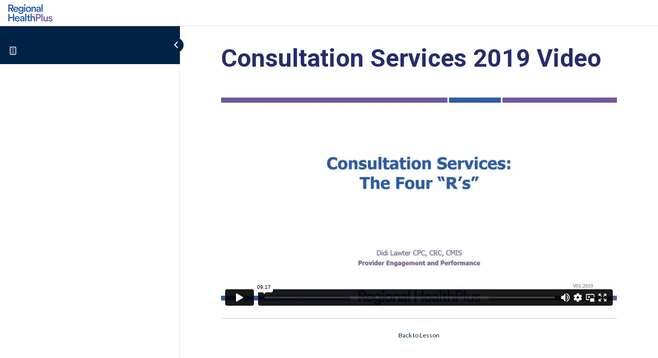

--- FILE ---
content_type: text/html; charset=UTF-8
request_url: https://player.vimeo.com/video/356904868?dnt=1&app_id=122963
body_size: 6402
content:
<!DOCTYPE html>
<html lang="en">
<head>
  <meta charset="utf-8">
  <meta name="viewport" content="width=device-width,initial-scale=1,user-scalable=yes">
  
  <link rel="canonical" href="https://player.vimeo.com/video/356904868">
  <meta name="googlebot" content="noindex,indexifembedded">
  
  
  <title>Consult Services Camtasia Video on Vimeo</title>
  <style>
      body, html, .player, .fallback {
          overflow: hidden;
          width: 100%;
          height: 100%;
          margin: 0;
          padding: 0;
      }
      .fallback {
          
              background-color: transparent;
          
      }
      .player.loading { opacity: 0; }
      .fallback iframe {
          position: fixed;
          left: 0;
          top: 0;
          width: 100%;
          height: 100%;
      }
  </style>
  <link rel="modulepreload" href="https://f.vimeocdn.com/p/4.46.25/js/player.module.js" crossorigin="anonymous">
  <link rel="modulepreload" href="https://f.vimeocdn.com/p/4.46.25/js/vendor.module.js" crossorigin="anonymous">
  <link rel="preload" href="https://f.vimeocdn.com/p/4.46.25/css/player.css" as="style">
</head>

<body>


<div class="vp-placeholder">
    <style>
        .vp-placeholder,
        .vp-placeholder-thumb,
        .vp-placeholder-thumb::before,
        .vp-placeholder-thumb::after {
            position: absolute;
            top: 0;
            bottom: 0;
            left: 0;
            right: 0;
        }
        .vp-placeholder {
            visibility: hidden;
            width: 100%;
            max-height: 100%;
            height: calc(720 / 1280 * 100vw);
            max-width: calc(1280 / 720 * 100vh);
            margin: auto;
        }
        .vp-placeholder-carousel {
            display: none;
            background-color: #000;
            position: absolute;
            left: 0;
            right: 0;
            bottom: -60px;
            height: 60px;
        }
    </style>

    

    
        <style>
            .vp-placeholder-thumb {
                overflow: hidden;
                width: 100%;
                max-height: 100%;
                margin: auto;
            }
            .vp-placeholder-thumb::before,
            .vp-placeholder-thumb::after {
                content: "";
                display: block;
                filter: blur(7px);
                margin: 0;
                background: url(https://i.vimeocdn.com/video/810111630-890c6f217fa232563b0c7dfb2c7f31c4ecd2ff45896a7c98dae61fa017436e07-d?mw=80&q=85) 50% 50% / contain no-repeat;
            }
            .vp-placeholder-thumb::before {
                 
                margin: -30px;
            }
        </style>
    

    <div class="vp-placeholder-thumb"></div>
    <div class="vp-placeholder-carousel"></div>
    <script>function placeholderInit(t,h,d,s,n,o){var i=t.querySelector(".vp-placeholder"),v=t.querySelector(".vp-placeholder-thumb");if(h){var p=function(){try{return window.self!==window.top}catch(a){return!0}}(),w=200,y=415,r=60;if(!p&&window.innerWidth>=w&&window.innerWidth<y){i.style.bottom=r+"px",i.style.maxHeight="calc(100vh - "+r+"px)",i.style.maxWidth="calc("+n+" / "+o+" * (100vh - "+r+"px))";var f=t.querySelector(".vp-placeholder-carousel");f.style.display="block"}}if(d){var e=new Image;e.onload=function(){var a=n/o,c=e.width/e.height;if(c<=.95*a||c>=1.05*a){var l=i.getBoundingClientRect(),g=l.right-l.left,b=l.bottom-l.top,m=window.innerWidth/g*100,x=window.innerHeight/b*100;v.style.height="calc("+e.height+" / "+e.width+" * "+m+"vw)",v.style.maxWidth="calc("+e.width+" / "+e.height+" * "+x+"vh)"}i.style.visibility="visible"},e.src=s}else i.style.visibility="visible"}
</script>
    <script>placeholderInit(document,  false ,  true , "https://i.vimeocdn.com/video/810111630-890c6f217fa232563b0c7dfb2c7f31c4ecd2ff45896a7c98dae61fa017436e07-d?mw=80\u0026q=85",  1280 ,  720 );</script>
</div>

<div id="player" class="player"></div>
<script>window.playerConfig = {"cdn_url":"https://f.vimeocdn.com","vimeo_api_url":"api.vimeo.com","request":{"files":{"dash":{"cdns":{"akfire_interconnect_quic":{"avc_url":"https://vod-adaptive-ak.vimeocdn.com/exp=1768776205~acl=%2Faae044be-6bb8-4999-8a53-90b136d40f3e%2Fpsid%3D48c663e0dea9082c39af7ffb357310cbb45749df980f44f1564bfe537f7e60f2%2F%2A~hmac=cee0d94d3329dc2dea48d744511f38a977d2bf3d09df41ab4165a926d520384a/aae044be-6bb8-4999-8a53-90b136d40f3e/psid=48c663e0dea9082c39af7ffb357310cbb45749df980f44f1564bfe537f7e60f2/v2/playlist/av/primary/playlist.json?omit=av1-hevc\u0026pathsig=8c953e4f~KokJmfP5GZ-HZU4h063wc50MLg88LDT8piHr9g-5VCE\u0026r=dXM%3D\u0026rh=35lsbZ","origin":"gcs","url":"https://vod-adaptive-ak.vimeocdn.com/exp=1768776205~acl=%2Faae044be-6bb8-4999-8a53-90b136d40f3e%2Fpsid%3D48c663e0dea9082c39af7ffb357310cbb45749df980f44f1564bfe537f7e60f2%2F%2A~hmac=cee0d94d3329dc2dea48d744511f38a977d2bf3d09df41ab4165a926d520384a/aae044be-6bb8-4999-8a53-90b136d40f3e/psid=48c663e0dea9082c39af7ffb357310cbb45749df980f44f1564bfe537f7e60f2/v2/playlist/av/primary/playlist.json?pathsig=8c953e4f~KokJmfP5GZ-HZU4h063wc50MLg88LDT8piHr9g-5VCE\u0026r=dXM%3D\u0026rh=35lsbZ"},"fastly_skyfire":{"avc_url":"https://skyfire.vimeocdn.com/1768776205-0xf5dab997a636bf3a5589788d219092a2a3ec74e3/aae044be-6bb8-4999-8a53-90b136d40f3e/psid=48c663e0dea9082c39af7ffb357310cbb45749df980f44f1564bfe537f7e60f2/v2/playlist/av/primary/playlist.json?omit=av1-hevc\u0026pathsig=8c953e4f~KokJmfP5GZ-HZU4h063wc50MLg88LDT8piHr9g-5VCE\u0026r=dXM%3D\u0026rh=35lsbZ","origin":"gcs","url":"https://skyfire.vimeocdn.com/1768776205-0xf5dab997a636bf3a5589788d219092a2a3ec74e3/aae044be-6bb8-4999-8a53-90b136d40f3e/psid=48c663e0dea9082c39af7ffb357310cbb45749df980f44f1564bfe537f7e60f2/v2/playlist/av/primary/playlist.json?pathsig=8c953e4f~KokJmfP5GZ-HZU4h063wc50MLg88LDT8piHr9g-5VCE\u0026r=dXM%3D\u0026rh=35lsbZ"}},"default_cdn":"akfire_interconnect_quic","separate_av":true,"streams":[{"profile":"174","id":"63ec6613-85b1-45d0-bcd5-463b902f1b8a","fps":30,"quality":"720p"},{"profile":"165","id":"9669569a-f3dd-4f9a-b347-f5e250039017","fps":30,"quality":"540p"},{"profile":"164","id":"b60a497c-3257-4aed-8231-c2064af3a491","fps":30,"quality":"360p"},{"profile":"139","id":"d45575c8-bd72-47ed-ae2f-58d92df01d10","fps":30,"quality":"240p"}],"streams_avc":[{"profile":"164","id":"b60a497c-3257-4aed-8231-c2064af3a491","fps":30,"quality":"360p"},{"profile":"139","id":"d45575c8-bd72-47ed-ae2f-58d92df01d10","fps":30,"quality":"240p"},{"profile":"174","id":"63ec6613-85b1-45d0-bcd5-463b902f1b8a","fps":30,"quality":"720p"},{"profile":"165","id":"9669569a-f3dd-4f9a-b347-f5e250039017","fps":30,"quality":"540p"}]},"hls":{"cdns":{"akfire_interconnect_quic":{"avc_url":"https://vod-adaptive-ak.vimeocdn.com/exp=1768776205~acl=%2Faae044be-6bb8-4999-8a53-90b136d40f3e%2Fpsid%3D48c663e0dea9082c39af7ffb357310cbb45749df980f44f1564bfe537f7e60f2%2F%2A~hmac=cee0d94d3329dc2dea48d744511f38a977d2bf3d09df41ab4165a926d520384a/aae044be-6bb8-4999-8a53-90b136d40f3e/psid=48c663e0dea9082c39af7ffb357310cbb45749df980f44f1564bfe537f7e60f2/v2/playlist/av/primary/playlist.m3u8?omit=av1-hevc-opus\u0026pathsig=8c953e4f~HFwY4jWjG7s9SA4G15hv7OFLrjKOCJXNhIDzhQQjTAQ\u0026r=dXM%3D\u0026rh=35lsbZ\u0026sf=fmp4","origin":"gcs","url":"https://vod-adaptive-ak.vimeocdn.com/exp=1768776205~acl=%2Faae044be-6bb8-4999-8a53-90b136d40f3e%2Fpsid%3D48c663e0dea9082c39af7ffb357310cbb45749df980f44f1564bfe537f7e60f2%2F%2A~hmac=cee0d94d3329dc2dea48d744511f38a977d2bf3d09df41ab4165a926d520384a/aae044be-6bb8-4999-8a53-90b136d40f3e/psid=48c663e0dea9082c39af7ffb357310cbb45749df980f44f1564bfe537f7e60f2/v2/playlist/av/primary/playlist.m3u8?omit=opus\u0026pathsig=8c953e4f~HFwY4jWjG7s9SA4G15hv7OFLrjKOCJXNhIDzhQQjTAQ\u0026r=dXM%3D\u0026rh=35lsbZ\u0026sf=fmp4"},"fastly_skyfire":{"avc_url":"https://skyfire.vimeocdn.com/1768776205-0xf5dab997a636bf3a5589788d219092a2a3ec74e3/aae044be-6bb8-4999-8a53-90b136d40f3e/psid=48c663e0dea9082c39af7ffb357310cbb45749df980f44f1564bfe537f7e60f2/v2/playlist/av/primary/playlist.m3u8?omit=av1-hevc-opus\u0026pathsig=8c953e4f~HFwY4jWjG7s9SA4G15hv7OFLrjKOCJXNhIDzhQQjTAQ\u0026r=dXM%3D\u0026rh=35lsbZ\u0026sf=fmp4","origin":"gcs","url":"https://skyfire.vimeocdn.com/1768776205-0xf5dab997a636bf3a5589788d219092a2a3ec74e3/aae044be-6bb8-4999-8a53-90b136d40f3e/psid=48c663e0dea9082c39af7ffb357310cbb45749df980f44f1564bfe537f7e60f2/v2/playlist/av/primary/playlist.m3u8?omit=opus\u0026pathsig=8c953e4f~HFwY4jWjG7s9SA4G15hv7OFLrjKOCJXNhIDzhQQjTAQ\u0026r=dXM%3D\u0026rh=35lsbZ\u0026sf=fmp4"}},"default_cdn":"akfire_interconnect_quic","separate_av":true}},"file_codecs":{"av1":[],"avc":["b60a497c-3257-4aed-8231-c2064af3a491","d45575c8-bd72-47ed-ae2f-58d92df01d10","63ec6613-85b1-45d0-bcd5-463b902f1b8a","9669569a-f3dd-4f9a-b347-f5e250039017"],"hevc":{"dvh1":[],"hdr":[],"sdr":[]}},"lang":"en","referrer":"https://courses.rhpinsight.com/topic/consultation-services-2019-video/","cookie_domain":".vimeo.com","signature":"4e3fb43f7130ebcfab435cb20e808b08","timestamp":1768772605,"expires":3600,"thumb_preview":{"url":"https://videoapi-sprites.vimeocdn.com/video-sprites/image/24610297-2523-4815-81bd-78c57100e602.0.jpeg?ClientID=sulu\u0026Expires=1768776205\u0026Signature=f748af3f5b9dfdbc1a5512886d5d2d88dbe6fa06","height":2880,"width":4260,"frame_height":240,"frame_width":426,"columns":10,"frames":120},"currency":"USD","session":"af61add46904ea422a5e6c95c8aea3fea700e8331768772605","cookie":{"volume":1,"quality":null,"hd":0,"captions":null,"transcript":null,"captions_styles":{"color":null,"fontSize":null,"fontFamily":null,"fontOpacity":null,"bgOpacity":null,"windowColor":null,"windowOpacity":null,"bgColor":null,"edgeStyle":null},"audio_language":null,"audio_kind":null,"qoe_survey_vote":0},"build":{"backend":"31e9776","js":"4.46.25"},"urls":{"js":"https://f.vimeocdn.com/p/4.46.25/js/player.js","js_base":"https://f.vimeocdn.com/p/4.46.25/js","js_module":"https://f.vimeocdn.com/p/4.46.25/js/player.module.js","js_vendor_module":"https://f.vimeocdn.com/p/4.46.25/js/vendor.module.js","locales_js":{"de-DE":"https://f.vimeocdn.com/p/4.46.25/js/player.de-DE.js","en":"https://f.vimeocdn.com/p/4.46.25/js/player.js","es":"https://f.vimeocdn.com/p/4.46.25/js/player.es.js","fr-FR":"https://f.vimeocdn.com/p/4.46.25/js/player.fr-FR.js","ja-JP":"https://f.vimeocdn.com/p/4.46.25/js/player.ja-JP.js","ko-KR":"https://f.vimeocdn.com/p/4.46.25/js/player.ko-KR.js","pt-BR":"https://f.vimeocdn.com/p/4.46.25/js/player.pt-BR.js","zh-CN":"https://f.vimeocdn.com/p/4.46.25/js/player.zh-CN.js"},"ambisonics_js":"https://f.vimeocdn.com/p/external/ambisonics.min.js","barebone_js":"https://f.vimeocdn.com/p/4.46.25/js/barebone.js","chromeless_js":"https://f.vimeocdn.com/p/4.46.25/js/chromeless.js","three_js":"https://f.vimeocdn.com/p/external/three.rvimeo.min.js","hive_sdk":"https://f.vimeocdn.com/p/external/hive-sdk.js","hive_interceptor":"https://f.vimeocdn.com/p/external/hive-interceptor.js","proxy":"https://player.vimeo.com/static/proxy.html","css":"https://f.vimeocdn.com/p/4.46.25/css/player.css","chromeless_css":"https://f.vimeocdn.com/p/4.46.25/css/chromeless.css","fresnel":"https://arclight.vimeo.com/add/player-stats","player_telemetry_url":"https://arclight.vimeo.com/player-events","telemetry_base":"https://lensflare.vimeo.com"},"flags":{"plays":1,"dnt":1,"autohide_controls":0,"preload_video":"metadata_on_hover","qoe_survey_forced":0,"ai_widget":0,"ecdn_delta_updates":0,"disable_mms":0,"check_clip_skipping_forward":0},"country":"US","client":{"ip":"3.143.215.220"},"ab_tests":{"cross_origin_texttracks":{"group":"variant","track":false,"data":null}},"atid":"1292349599.1768772605","ai_widget_signature":"4b5855536ddebaf0ce5cf396a27454fa431090f6b941fa164b77663f635ef800_1768776205","config_refresh_url":"https://player.vimeo.com/video/356904868/config/request?atid=1292349599.1768772605\u0026expires=3600\u0026referrer=https%3A%2F%2Fcourses.rhpinsight.com%2Ftopic%2Fconsultation-services-2019-video%2F\u0026session=af61add46904ea422a5e6c95c8aea3fea700e8331768772605\u0026signature=4e3fb43f7130ebcfab435cb20e808b08\u0026time=1768772605\u0026v=1"},"player_url":"player.vimeo.com","video":{"id":356904868,"title":"Consult Services Camtasia Video","width":1280,"height":720,"duration":557,"url":"","share_url":"https://vimeo.com/356904868","embed_code":"\u003ciframe title=\"vimeo-player\" src=\"https://player.vimeo.com/video/356904868?h=a21b5f3a1a\" width=\"640\" height=\"360\" frameborder=\"0\" referrerpolicy=\"strict-origin-when-cross-origin\" allow=\"autoplay; fullscreen; picture-in-picture; clipboard-write; encrypted-media; web-share\"   allowfullscreen\u003e\u003c/iframe\u003e","default_to_hd":0,"privacy":"disable","embed_permission":"whitelist","thumbnail_url":"https://i.vimeocdn.com/video/810111630-890c6f217fa232563b0c7dfb2c7f31c4ecd2ff45896a7c98dae61fa017436e07-d","owner":{"id":24891032,"name":"Jim Lewis","img":"https://i.vimeocdn.com/portrait/49234074_60x60?sig=d8ebc186c284e0d4eb5063dca9c43bd9d04e22edb5293f7f9e198ff161252f93\u0026v=1\u0026region=us","img_2x":"https://i.vimeocdn.com/portrait/49234074_60x60?sig=d8ebc186c284e0d4eb5063dca9c43bd9d04e22edb5293f7f9e198ff161252f93\u0026v=1\u0026region=us","url":"https://vimeo.com/user24891032","account_type":"plus"},"spatial":0,"live_event":null,"version":{"current":null,"available":[{"id":719041202,"file_id":1456379472,"is_current":true}]},"unlisted_hash":null,"rating":{"id":6},"fps":30,"bypass_token":"eyJ0eXAiOiJKV1QiLCJhbGciOiJIUzI1NiJ9.eyJjbGlwX2lkIjozNTY5MDQ4NjgsImV4cCI6MTc2ODc3NjI0MH0.EmB3YygDv1OuyZZUtRAMZ1v60mGNDvFijxGz-mKB-OY","channel_layout":"stereo","ai":0,"locale":""},"user":{"id":0,"team_id":0,"team_origin_user_id":0,"account_type":"none","liked":0,"watch_later":0,"owner":0,"mod":0,"logged_in":0,"private_mode_enabled":0,"vimeo_api_client_token":"eyJhbGciOiJIUzI1NiIsInR5cCI6IkpXVCJ9.eyJzZXNzaW9uX2lkIjoiYWY2MWFkZDQ2OTA0ZWE0MjJhNWU2Yzk1YzhhZWEzZmVhNzAwZTgzMzE3Njg3NzI2MDUiLCJleHAiOjE3Njg3NzYyMDUsImFwcF9pZCI6MTE4MzU5LCJzY29wZXMiOiJwdWJsaWMgc3RhdHMifQ.b9sKcptkLt7LZv6HtwraAkR8it5KSCCk4sO7ImnFMt4"},"view":1,"vimeo_url":"vimeo.com","embed":{"audio_track":"","autoplay":0,"autopause":1,"dnt":1,"editor":0,"keyboard":1,"log_plays":1,"loop":0,"muted":0,"on_site":0,"texttrack":"","transparent":1,"outro":"nothing","playsinline":1,"quality":null,"player_id":"","api":null,"app_id":"122963","color":"00adef","color_one":"000000","color_two":"00adef","color_three":"ffffff","color_four":"000000","context":"embed.main","settings":{"auto_pip":1,"badge":0,"byline":0,"collections":0,"color":0,"force_color_one":0,"force_color_two":0,"force_color_three":0,"force_color_four":0,"embed":0,"fullscreen":1,"like":0,"logo":0,"playbar":1,"portrait":0,"pip":1,"share":0,"spatial_compass":0,"spatial_label":0,"speed":0,"title":0,"volume":1,"watch_later":0,"watch_full_video":1,"controls":1,"airplay":1,"audio_tracks":1,"chapters":1,"chromecast":1,"cc":1,"transcript":1,"quality":1,"play_button_position":0,"ask_ai":0,"skipping_forward":1,"debug_payload_collection_policy":"default"},"create_interactive":{"has_create_interactive":false,"viddata_url":""},"min_quality":null,"max_quality":null,"initial_quality":null,"prefer_mms":1}}</script>
<script>const fullscreenSupported="exitFullscreen"in document||"webkitExitFullscreen"in document||"webkitCancelFullScreen"in document||"mozCancelFullScreen"in document||"msExitFullscreen"in document||"webkitEnterFullScreen"in document.createElement("video");var isIE=checkIE(window.navigator.userAgent),incompatibleBrowser=!fullscreenSupported||isIE;window.noModuleLoading=!1,window.dynamicImportSupported=!1,window.cssLayersSupported=typeof CSSLayerBlockRule<"u",window.isInIFrame=function(){try{return window.self!==window.top}catch(e){return!0}}(),!window.isInIFrame&&/twitter/i.test(navigator.userAgent)&&window.playerConfig.video.url&&(window.location=window.playerConfig.video.url),window.playerConfig.request.lang&&document.documentElement.setAttribute("lang",window.playerConfig.request.lang),window.loadScript=function(e){var n=document.getElementsByTagName("script")[0];n&&n.parentNode?n.parentNode.insertBefore(e,n):document.head.appendChild(e)},window.loadVUID=function(){if(!window.playerConfig.request.flags.dnt&&!window.playerConfig.embed.dnt){window._vuid=[["pid",window.playerConfig.request.session]];var e=document.createElement("script");e.async=!0,e.src=window.playerConfig.request.urls.vuid_js,window.loadScript(e)}},window.loadCSS=function(e,n){var i={cssDone:!1,startTime:new Date().getTime(),link:e.createElement("link")};return i.link.rel="stylesheet",i.link.href=n,e.getElementsByTagName("head")[0].appendChild(i.link),i.link.onload=function(){i.cssDone=!0},i},window.loadLegacyJS=function(e,n){if(incompatibleBrowser){var i=e.querySelector(".vp-placeholder");i&&i.parentNode&&i.parentNode.removeChild(i);let a=`/video/${window.playerConfig.video.id}/fallback`;window.playerConfig.request.referrer&&(a+=`?referrer=${window.playerConfig.request.referrer}`),n.innerHTML=`<div class="fallback"><iframe title="unsupported message" src="${a}" frameborder="0"></iframe></div>`}else{n.className="player loading";var t=window.loadCSS(e,window.playerConfig.request.urls.css),r=e.createElement("script"),o=!1;r.src=window.playerConfig.request.urls.js,window.loadScript(r),r["onreadystatechange"in r?"onreadystatechange":"onload"]=function(){!o&&(!this.readyState||this.readyState==="loaded"||this.readyState==="complete")&&(o=!0,playerObject=new VimeoPlayer(n,window.playerConfig,t.cssDone||{link:t.link,startTime:t.startTime}))},window.loadVUID()}};function checkIE(e){e=e&&e.toLowerCase?e.toLowerCase():"";function n(r){return r=r.toLowerCase(),new RegExp(r).test(e);return browserRegEx}var i=n("msie")?parseFloat(e.replace(/^.*msie (\d+).*$/,"$1")):!1,t=n("trident")?parseFloat(e.replace(/^.*trident\/(\d+)\.(\d+).*$/,"$1.$2"))+4:!1;return i||t}
</script>
<script nomodule>
  window.noModuleLoading = true;
  var playerEl = document.getElementById('player');
  window.loadLegacyJS(document, playerEl);
</script>
<script type="module">try{import("").catch(()=>{})}catch(t){}window.dynamicImportSupported=!0;
</script>
<script type="module">if(!window.dynamicImportSupported||!window.cssLayersSupported){if(!window.noModuleLoading){window.noModuleLoading=!0;var playerEl=document.getElementById("player");window.loadLegacyJS(document,playerEl)}var moduleScriptLoader=document.getElementById("js-module-block");moduleScriptLoader&&moduleScriptLoader.parentElement.removeChild(moduleScriptLoader)}
</script>
<script type="module" id="js-module-block">if(!window.noModuleLoading&&window.dynamicImportSupported&&window.cssLayersSupported){const n=document.getElementById("player"),e=window.loadCSS(document,window.playerConfig.request.urls.css);import(window.playerConfig.request.urls.js_module).then(function(o){new o.VimeoPlayer(n,window.playerConfig,e.cssDone||{link:e.link,startTime:e.startTime}),window.loadVUID()}).catch(function(o){throw/TypeError:[A-z ]+import[A-z ]+module/gi.test(o)&&window.loadLegacyJS(document,n),o})}
</script>

<script type="application/ld+json">{"embedUrl":"https://player.vimeo.com/video/356904868?h=a21b5f3a1a","thumbnailUrl":"https://i.vimeocdn.com/video/810111630-890c6f217fa232563b0c7dfb2c7f31c4ecd2ff45896a7c98dae61fa017436e07-d?f=webp","name":"Consult Services Camtasia Video","description":"This is \"Consult Services Camtasia Video\" by \"Jim Lewis\" on Vimeo, the home for high quality videos and the people who love them.","duration":"PT557S","uploadDate":"2019-08-30T10:24:06-04:00","@context":"https://schema.org/","@type":"VideoObject"}</script>

</body>
</html>


--- FILE ---
content_type: text/css
request_url: https://courses.rhpinsight.com/wp-content/uploads/elementor/css/post-26481.css?ver=1717954175
body_size: 798
content:
.elementor-26481 .elementor-element.elementor-element-185e9219 > .elementor-container{max-width:1200px;min-height:630px;}.elementor-26481 .elementor-element.elementor-element-185e9219:not(.elementor-motion-effects-element-type-background), .elementor-26481 .elementor-element.elementor-element-185e9219 > .elementor-motion-effects-container > .elementor-motion-effects-layer{background-color:#F4F4FF;}.elementor-26481 .elementor-element.elementor-element-185e9219 > .elementor-background-overlay{background-image:url("https://courses.rhpinsight.com/wp-content/uploads/2020/06/Popup-Help-BG.png");background-position:center center;background-repeat:no-repeat;background-size:cover;opacity:0.05;transition:background 0.3s, border-radius 0.3s, opacity 0.3s;}.elementor-26481 .elementor-element.elementor-element-185e9219, .elementor-26481 .elementor-element.elementor-element-185e9219 > .elementor-background-overlay{border-radius:0px 100px 100px 100px;}.elementor-26481 .elementor-element.elementor-element-185e9219{transition:background 0.3s, border 0.3s, border-radius 0.3s, box-shadow 0.3s;}.elementor-bc-flex-widget .elementor-26481 .elementor-element.elementor-element-5d0b2175.elementor-column .elementor-widget-wrap{align-items:center;}.elementor-26481 .elementor-element.elementor-element-5d0b2175.elementor-column.elementor-element[data-element_type="column"] > .elementor-widget-wrap.elementor-element-populated{align-content:center;align-items:center;}.elementor-26481 .elementor-element.elementor-element-5d0b2175 > .elementor-element-populated{padding:0% 5% 0% 12%;}.elementor-26481 .elementor-element.elementor-element-37db51fe{text-align:left;}.elementor-26481 .elementor-element.elementor-element-37db51fe .elementor-heading-title{color:#3D4E60;font-family:"Montserrat", Sans-serif;font-size:25px;font-weight:200;}.elementor-26481 .elementor-element.elementor-element-448f54d5{text-align:left;}.elementor-26481 .elementor-element.elementor-element-448f54d5 .elementor-heading-title{color:#000000;font-family:"Montserrat", Sans-serif;font-size:60px;font-weight:200;text-transform:uppercase;line-height:1.2em;}.elementor-26481 .elementor-element.elementor-element-66701058{text-align:left;color:#3D4E60;font-family:"Montserrat", Sans-serif;font-size:18px;font-weight:200;line-height:1.5em;}.elementor-bc-flex-widget .elementor-26481 .elementor-element.elementor-element-50514455.elementor-column .elementor-widget-wrap{align-items:center;}.elementor-26481 .elementor-element.elementor-element-50514455.elementor-column.elementor-element[data-element_type="column"] > .elementor-widget-wrap.elementor-element-populated{align-content:center;align-items:center;}.elementor-26481 .elementor-element.elementor-element-50514455 > .elementor-element-populated{padding:5% 10% 5% 5%;}.elementor-26481 .elementor-element.elementor-element-73f9300{font-size:15px;}#elementor-popup-modal-26481 .dialog-message{width:1200px;height:auto;}#elementor-popup-modal-26481{justify-content:center;align-items:center;pointer-events:all;background-color:rgba(0,0,0,.8);}#elementor-popup-modal-26481 .dialog-close-button{display:flex;top:10px;}#elementor-popup-modal-26481 .dialog-widget-content{animation-duration:1.2s;background-color:rgba(255, 255, 255, 0);}body:not(.rtl) #elementor-popup-modal-26481 .dialog-close-button{right:97%;}body.rtl #elementor-popup-modal-26481 .dialog-close-button{left:97%;}@media(max-width:1024px){.elementor-26481 .elementor-element.elementor-element-185e9219 > .elementor-background-overlay{background-position:center left;}.elementor-26481 .elementor-element.elementor-element-185e9219, .elementor-26481 .elementor-element.elementor-element-185e9219 > .elementor-background-overlay{border-radius:0px 50px 50px 50px;}.elementor-26481 .elementor-element.elementor-element-185e9219{padding:50px 50px 50px 50px;}.elementor-26481 .elementor-element.elementor-element-5d0b2175 > .elementor-element-populated{padding:0px 0px 0px 0px;}.elementor-26481 .elementor-element.elementor-element-37db51fe{text-align:center;}.elementor-26481 .elementor-element.elementor-element-448f54d5{text-align:center;}.elementor-26481 .elementor-element.elementor-element-448f54d5 .elementor-heading-title{font-size:40px;}.elementor-26481 .elementor-element.elementor-element-66701058{text-align:center;}.elementor-26481 .elementor-element.elementor-element-50514455 > .elementor-element-populated{padding:0px 0px 0px 0px;}#elementor-popup-modal-26481 .dialog-close-button{top:2%;}body:not(.rtl) #elementor-popup-modal-26481 .dialog-close-button{right:89.5%;}body.rtl #elementor-popup-modal-26481 .dialog-close-button{left:89.5%;}#elementor-popup-modal-26481 .dialog-message{padding:0% 5% 0% 5%;}}@media(max-width:767px){.elementor-26481 .elementor-element.elementor-element-185e9219, .elementor-26481 .elementor-element.elementor-element-185e9219 > .elementor-background-overlay{border-radius:00px 30px 30px 30px;}.elementor-26481 .elementor-element.elementor-element-185e9219{padding:30px 30px 30px 30px;}.elementor-26481 .elementor-element.elementor-element-37db51fe .elementor-heading-title{font-size:18px;}.elementor-26481 .elementor-element.elementor-element-448f54d5 .elementor-heading-title{font-size:32px;}#elementor-popup-modal-26481 .dialog-close-button{top:4%;}body:not(.rtl) #elementor-popup-modal-26481 .dialog-close-button{right:85%;}body.rtl #elementor-popup-modal-26481 .dialog-close-button{left:85%;}#elementor-popup-modal-26481 .dialog-message{padding:5% 5% 0% 5%;}}@media(min-width:768px){.elementor-26481 .elementor-element.elementor-element-5d0b2175{width:45%;}.elementor-26481 .elementor-element.elementor-element-50514455{width:55%;}}@media(max-width:1024px) and (min-width:768px){.elementor-26481 .elementor-element.elementor-element-5d0b2175{width:100%;}.elementor-26481 .elementor-element.elementor-element-50514455{width:100%;}}